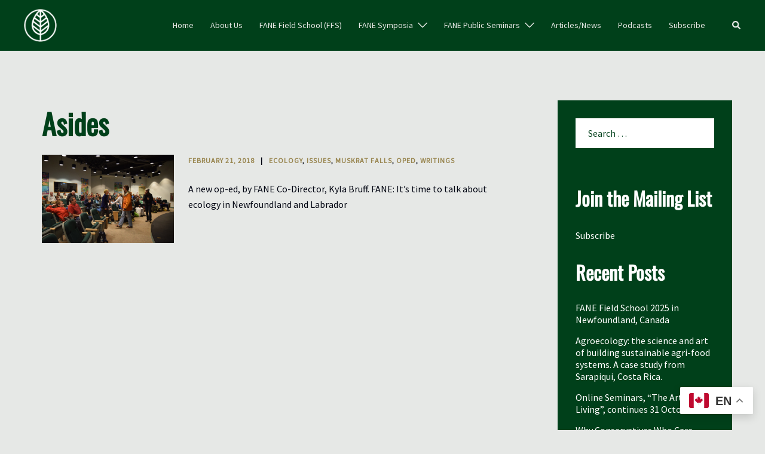

--- FILE ---
content_type: text/html; charset=UTF-8
request_url: https://foranewearth.org/type/aside/
body_size: 16160
content:
<!DOCTYPE html>
<html lang="en-US" prefix="og: https://ogp.me/ns#">
<head>
<meta charset="UTF-8">
<meta name="viewport" content="width=device-width, initial-scale=1">
<link rel="profile" href="https://gmpg.org/xfn/11">
<link rel="pingback" href="https://foranewearth.org/wordpress/xmlrpc.php">


<!-- Search Engine Optimization by Rank Math - https://rankmath.com/ -->
<title>Aside - FANE</title>
<meta name="robots" content="follow, noindex"/>
<meta property="og:locale" content="en_US" />
<meta property="og:type" content="article" />
<meta property="og:title" content="Aside - FANE" />
<meta property="og:url" content="https://foranewearth.org/type/aside/" />
<meta property="og:site_name" content="For A New Earth" />
<meta property="og:image" content="https://foranewearth.org/wordpress/wp-content/uploads/logo-fane.png" />
<meta property="og:image:secure_url" content="https://foranewearth.org/wordpress/wp-content/uploads/logo-fane.png" />
<meta property="og:image:width" content="310" />
<meta property="og:image:height" content="203" />
<meta property="og:image:type" content="image/png" />
<meta name="twitter:card" content="summary_large_image" />
<meta name="twitter:title" content="Aside - FANE" />
<meta name="twitter:image" content="https://foranewearth.org/wordpress/wp-content/uploads/logo-fane.png" />
<meta name="twitter:label1" content="Posts" />
<meta name="twitter:data1" content="1" />
<script type="application/ld+json" class="rank-math-schema">{"@context":"https://schema.org","@graph":[{"@type":"Project","@id":"https://foranewearth.org/#organization","name":"For A New Earth","url":"https://foranewearth.org","logo":{"@type":"ImageObject","@id":"https://foranewearth.org/#logo","url":"https://foranewearth.org/wordpress/wp-content/uploads/cropped-logo-600-green.png","contentUrl":"https://foranewearth.org/wordpress/wp-content/uploads/cropped-logo-600-green.png","caption":"For A New Earth","inLanguage":"en-US","width":"512","height":"512"}},{"@type":"WebSite","@id":"https://foranewearth.org/#website","url":"https://foranewearth.org","name":"For A New Earth","alternateName":"FANE","publisher":{"@id":"https://foranewearth.org/#organization"},"inLanguage":"en-US"},{"@type":"CollectionPage","@id":"https://foranewearth.org/type/aside/#webpage","url":"https://foranewearth.org/type/aside/","name":"Aside - FANE","isPartOf":{"@id":"https://foranewearth.org/#website"},"inLanguage":"en-US"}]}</script>
<!-- /Rank Math WordPress SEO plugin -->

<link rel='dns-prefetch' href='//maxcdn.bootstrapcdn.com' />
<link rel="alternate" type="application/rss+xml" title="FANE &raquo; Feed" href="https://foranewearth.org/feed/" />
<link rel="alternate" type="application/rss+xml" title="FANE &raquo; Comments Feed" href="https://foranewearth.org/comments/feed/" />
<link rel="alternate" type="application/rss+xml" title="FANE &raquo; Aside Format Feed" href="https://foranewearth.org/type/aside/feed/" />
<script type="text/javascript">
/* <![CDATA[ */
window._wpemojiSettings = {"baseUrl":"https:\/\/s.w.org\/images\/core\/emoji\/14.0.0\/72x72\/","ext":".png","svgUrl":"https:\/\/s.w.org\/images\/core\/emoji\/14.0.0\/svg\/","svgExt":".svg","source":{"concatemoji":"https:\/\/foranewearth.org\/wordpress\/wp-includes\/js\/wp-emoji-release.min.js?ver=9c08e1a2f9385224b23c54a27f00a5d3"}};
/*! This file is auto-generated */
!function(i,n){var o,s,e;function c(e){try{var t={supportTests:e,timestamp:(new Date).valueOf()};sessionStorage.setItem(o,JSON.stringify(t))}catch(e){}}function p(e,t,n){e.clearRect(0,0,e.canvas.width,e.canvas.height),e.fillText(t,0,0);var t=new Uint32Array(e.getImageData(0,0,e.canvas.width,e.canvas.height).data),r=(e.clearRect(0,0,e.canvas.width,e.canvas.height),e.fillText(n,0,0),new Uint32Array(e.getImageData(0,0,e.canvas.width,e.canvas.height).data));return t.every(function(e,t){return e===r[t]})}function u(e,t,n){switch(t){case"flag":return n(e,"\ud83c\udff3\ufe0f\u200d\u26a7\ufe0f","\ud83c\udff3\ufe0f\u200b\u26a7\ufe0f")?!1:!n(e,"\ud83c\uddfa\ud83c\uddf3","\ud83c\uddfa\u200b\ud83c\uddf3")&&!n(e,"\ud83c\udff4\udb40\udc67\udb40\udc62\udb40\udc65\udb40\udc6e\udb40\udc67\udb40\udc7f","\ud83c\udff4\u200b\udb40\udc67\u200b\udb40\udc62\u200b\udb40\udc65\u200b\udb40\udc6e\u200b\udb40\udc67\u200b\udb40\udc7f");case"emoji":return!n(e,"\ud83e\udef1\ud83c\udffb\u200d\ud83e\udef2\ud83c\udfff","\ud83e\udef1\ud83c\udffb\u200b\ud83e\udef2\ud83c\udfff")}return!1}function f(e,t,n){var r="undefined"!=typeof WorkerGlobalScope&&self instanceof WorkerGlobalScope?new OffscreenCanvas(300,150):i.createElement("canvas"),a=r.getContext("2d",{willReadFrequently:!0}),o=(a.textBaseline="top",a.font="600 32px Arial",{});return e.forEach(function(e){o[e]=t(a,e,n)}),o}function t(e){var t=i.createElement("script");t.src=e,t.defer=!0,i.head.appendChild(t)}"undefined"!=typeof Promise&&(o="wpEmojiSettingsSupports",s=["flag","emoji"],n.supports={everything:!0,everythingExceptFlag:!0},e=new Promise(function(e){i.addEventListener("DOMContentLoaded",e,{once:!0})}),new Promise(function(t){var n=function(){try{var e=JSON.parse(sessionStorage.getItem(o));if("object"==typeof e&&"number"==typeof e.timestamp&&(new Date).valueOf()<e.timestamp+604800&&"object"==typeof e.supportTests)return e.supportTests}catch(e){}return null}();if(!n){if("undefined"!=typeof Worker&&"undefined"!=typeof OffscreenCanvas&&"undefined"!=typeof URL&&URL.createObjectURL&&"undefined"!=typeof Blob)try{var e="postMessage("+f.toString()+"("+[JSON.stringify(s),u.toString(),p.toString()].join(",")+"));",r=new Blob([e],{type:"text/javascript"}),a=new Worker(URL.createObjectURL(r),{name:"wpTestEmojiSupports"});return void(a.onmessage=function(e){c(n=e.data),a.terminate(),t(n)})}catch(e){}c(n=f(s,u,p))}t(n)}).then(function(e){for(var t in e)n.supports[t]=e[t],n.supports.everything=n.supports.everything&&n.supports[t],"flag"!==t&&(n.supports.everythingExceptFlag=n.supports.everythingExceptFlag&&n.supports[t]);n.supports.everythingExceptFlag=n.supports.everythingExceptFlag&&!n.supports.flag,n.DOMReady=!1,n.readyCallback=function(){n.DOMReady=!0}}).then(function(){return e}).then(function(){var e;n.supports.everything||(n.readyCallback(),(e=n.source||{}).concatemoji?t(e.concatemoji):e.wpemoji&&e.twemoji&&(t(e.twemoji),t(e.wpemoji)))}))}((window,document),window._wpemojiSettings);
/* ]]> */
</script>

<link rel='stylesheet' id='st-stylesheet-css' href='https://foranewearth.org/wordpress/wp-content/plugins/sydney-toolbox/css/styles.min.css?ver=20220107' type='text/css' media='all' />
<link rel='stylesheet' id='sydney-bootstrap-css' href='https://foranewearth.org/wordpress/wp-content/themes/sydney/css/bootstrap/bootstrap.min.css?ver=1' type='text/css' media='all' />
<style id='wp-emoji-styles-inline-css' type='text/css'>

	img.wp-smiley, img.emoji {
		display: inline !important;
		border: none !important;
		box-shadow: none !important;
		height: 1em !important;
		width: 1em !important;
		margin: 0 0.07em !important;
		vertical-align: -0.1em !important;
		background: none !important;
		padding: 0 !important;
	}
</style>
<link rel='stylesheet' id='wp-block-library-css' href='https://foranewearth.org/wordpress/wp-includes/css/dist/block-library/style.min.css?ver=9c08e1a2f9385224b23c54a27f00a5d3' type='text/css' media='all' />
<style id='classic-theme-styles-inline-css' type='text/css'>
/*! This file is auto-generated */
.wp-block-button__link{color:#fff;background-color:#32373c;border-radius:9999px;box-shadow:none;text-decoration:none;padding:calc(.667em + 2px) calc(1.333em + 2px);font-size:1.125em}.wp-block-file__button{background:#32373c;color:#fff;text-decoration:none}
</style>
<style id='global-styles-inline-css' type='text/css'>
body{--wp--preset--color--black: #000000;--wp--preset--color--cyan-bluish-gray: #abb8c3;--wp--preset--color--white: #ffffff;--wp--preset--color--pale-pink: #f78da7;--wp--preset--color--vivid-red: #cf2e2e;--wp--preset--color--luminous-vivid-orange: #ff6900;--wp--preset--color--luminous-vivid-amber: #fcb900;--wp--preset--color--light-green-cyan: #7bdcb5;--wp--preset--color--vivid-green-cyan: #00d084;--wp--preset--color--pale-cyan-blue: #8ed1fc;--wp--preset--color--vivid-cyan-blue: #0693e3;--wp--preset--color--vivid-purple: #9b51e0;--wp--preset--gradient--vivid-cyan-blue-to-vivid-purple: linear-gradient(135deg,rgba(6,147,227,1) 0%,rgb(155,81,224) 100%);--wp--preset--gradient--light-green-cyan-to-vivid-green-cyan: linear-gradient(135deg,rgb(122,220,180) 0%,rgb(0,208,130) 100%);--wp--preset--gradient--luminous-vivid-amber-to-luminous-vivid-orange: linear-gradient(135deg,rgba(252,185,0,1) 0%,rgba(255,105,0,1) 100%);--wp--preset--gradient--luminous-vivid-orange-to-vivid-red: linear-gradient(135deg,rgba(255,105,0,1) 0%,rgb(207,46,46) 100%);--wp--preset--gradient--very-light-gray-to-cyan-bluish-gray: linear-gradient(135deg,rgb(238,238,238) 0%,rgb(169,184,195) 100%);--wp--preset--gradient--cool-to-warm-spectrum: linear-gradient(135deg,rgb(74,234,220) 0%,rgb(151,120,209) 20%,rgb(207,42,186) 40%,rgb(238,44,130) 60%,rgb(251,105,98) 80%,rgb(254,248,76) 100%);--wp--preset--gradient--blush-light-purple: linear-gradient(135deg,rgb(255,206,236) 0%,rgb(152,150,240) 100%);--wp--preset--gradient--blush-bordeaux: linear-gradient(135deg,rgb(254,205,165) 0%,rgb(254,45,45) 50%,rgb(107,0,62) 100%);--wp--preset--gradient--luminous-dusk: linear-gradient(135deg,rgb(255,203,112) 0%,rgb(199,81,192) 50%,rgb(65,88,208) 100%);--wp--preset--gradient--pale-ocean: linear-gradient(135deg,rgb(255,245,203) 0%,rgb(182,227,212) 50%,rgb(51,167,181) 100%);--wp--preset--gradient--electric-grass: linear-gradient(135deg,rgb(202,248,128) 0%,rgb(113,206,126) 100%);--wp--preset--gradient--midnight: linear-gradient(135deg,rgb(2,3,129) 0%,rgb(40,116,252) 100%);--wp--preset--font-size--small: 13px;--wp--preset--font-size--medium: 20px;--wp--preset--font-size--large: 36px;--wp--preset--font-size--x-large: 42px;--wp--preset--spacing--20: 0.44rem;--wp--preset--spacing--30: 0.67rem;--wp--preset--spacing--40: 1rem;--wp--preset--spacing--50: 1.5rem;--wp--preset--spacing--60: 2.25rem;--wp--preset--spacing--70: 3.38rem;--wp--preset--spacing--80: 5.06rem;--wp--preset--shadow--natural: 6px 6px 9px rgba(0, 0, 0, 0.2);--wp--preset--shadow--deep: 12px 12px 50px rgba(0, 0, 0, 0.4);--wp--preset--shadow--sharp: 6px 6px 0px rgba(0, 0, 0, 0.2);--wp--preset--shadow--outlined: 6px 6px 0px -3px rgba(255, 255, 255, 1), 6px 6px rgba(0, 0, 0, 1);--wp--preset--shadow--crisp: 6px 6px 0px rgba(0, 0, 0, 1);}:where(.is-layout-flex){gap: 0.5em;}:where(.is-layout-grid){gap: 0.5em;}body .is-layout-flow > .alignleft{float: left;margin-inline-start: 0;margin-inline-end: 2em;}body .is-layout-flow > .alignright{float: right;margin-inline-start: 2em;margin-inline-end: 0;}body .is-layout-flow > .aligncenter{margin-left: auto !important;margin-right: auto !important;}body .is-layout-constrained > .alignleft{float: left;margin-inline-start: 0;margin-inline-end: 2em;}body .is-layout-constrained > .alignright{float: right;margin-inline-start: 2em;margin-inline-end: 0;}body .is-layout-constrained > .aligncenter{margin-left: auto !important;margin-right: auto !important;}body .is-layout-constrained > :where(:not(.alignleft):not(.alignright):not(.alignfull)){max-width: var(--wp--style--global--content-size);margin-left: auto !important;margin-right: auto !important;}body .is-layout-constrained > .alignwide{max-width: var(--wp--style--global--wide-size);}body .is-layout-flex{display: flex;}body .is-layout-flex{flex-wrap: wrap;align-items: center;}body .is-layout-flex > *{margin: 0;}body .is-layout-grid{display: grid;}body .is-layout-grid > *{margin: 0;}:where(.wp-block-columns.is-layout-flex){gap: 2em;}:where(.wp-block-columns.is-layout-grid){gap: 2em;}:where(.wp-block-post-template.is-layout-flex){gap: 1.25em;}:where(.wp-block-post-template.is-layout-grid){gap: 1.25em;}.has-black-color{color: var(--wp--preset--color--black) !important;}.has-cyan-bluish-gray-color{color: var(--wp--preset--color--cyan-bluish-gray) !important;}.has-white-color{color: var(--wp--preset--color--white) !important;}.has-pale-pink-color{color: var(--wp--preset--color--pale-pink) !important;}.has-vivid-red-color{color: var(--wp--preset--color--vivid-red) !important;}.has-luminous-vivid-orange-color{color: var(--wp--preset--color--luminous-vivid-orange) !important;}.has-luminous-vivid-amber-color{color: var(--wp--preset--color--luminous-vivid-amber) !important;}.has-light-green-cyan-color{color: var(--wp--preset--color--light-green-cyan) !important;}.has-vivid-green-cyan-color{color: var(--wp--preset--color--vivid-green-cyan) !important;}.has-pale-cyan-blue-color{color: var(--wp--preset--color--pale-cyan-blue) !important;}.has-vivid-cyan-blue-color{color: var(--wp--preset--color--vivid-cyan-blue) !important;}.has-vivid-purple-color{color: var(--wp--preset--color--vivid-purple) !important;}.has-black-background-color{background-color: var(--wp--preset--color--black) !important;}.has-cyan-bluish-gray-background-color{background-color: var(--wp--preset--color--cyan-bluish-gray) !important;}.has-white-background-color{background-color: var(--wp--preset--color--white) !important;}.has-pale-pink-background-color{background-color: var(--wp--preset--color--pale-pink) !important;}.has-vivid-red-background-color{background-color: var(--wp--preset--color--vivid-red) !important;}.has-luminous-vivid-orange-background-color{background-color: var(--wp--preset--color--luminous-vivid-orange) !important;}.has-luminous-vivid-amber-background-color{background-color: var(--wp--preset--color--luminous-vivid-amber) !important;}.has-light-green-cyan-background-color{background-color: var(--wp--preset--color--light-green-cyan) !important;}.has-vivid-green-cyan-background-color{background-color: var(--wp--preset--color--vivid-green-cyan) !important;}.has-pale-cyan-blue-background-color{background-color: var(--wp--preset--color--pale-cyan-blue) !important;}.has-vivid-cyan-blue-background-color{background-color: var(--wp--preset--color--vivid-cyan-blue) !important;}.has-vivid-purple-background-color{background-color: var(--wp--preset--color--vivid-purple) !important;}.has-black-border-color{border-color: var(--wp--preset--color--black) !important;}.has-cyan-bluish-gray-border-color{border-color: var(--wp--preset--color--cyan-bluish-gray) !important;}.has-white-border-color{border-color: var(--wp--preset--color--white) !important;}.has-pale-pink-border-color{border-color: var(--wp--preset--color--pale-pink) !important;}.has-vivid-red-border-color{border-color: var(--wp--preset--color--vivid-red) !important;}.has-luminous-vivid-orange-border-color{border-color: var(--wp--preset--color--luminous-vivid-orange) !important;}.has-luminous-vivid-amber-border-color{border-color: var(--wp--preset--color--luminous-vivid-amber) !important;}.has-light-green-cyan-border-color{border-color: var(--wp--preset--color--light-green-cyan) !important;}.has-vivid-green-cyan-border-color{border-color: var(--wp--preset--color--vivid-green-cyan) !important;}.has-pale-cyan-blue-border-color{border-color: var(--wp--preset--color--pale-cyan-blue) !important;}.has-vivid-cyan-blue-border-color{border-color: var(--wp--preset--color--vivid-cyan-blue) !important;}.has-vivid-purple-border-color{border-color: var(--wp--preset--color--vivid-purple) !important;}.has-vivid-cyan-blue-to-vivid-purple-gradient-background{background: var(--wp--preset--gradient--vivid-cyan-blue-to-vivid-purple) !important;}.has-light-green-cyan-to-vivid-green-cyan-gradient-background{background: var(--wp--preset--gradient--light-green-cyan-to-vivid-green-cyan) !important;}.has-luminous-vivid-amber-to-luminous-vivid-orange-gradient-background{background: var(--wp--preset--gradient--luminous-vivid-amber-to-luminous-vivid-orange) !important;}.has-luminous-vivid-orange-to-vivid-red-gradient-background{background: var(--wp--preset--gradient--luminous-vivid-orange-to-vivid-red) !important;}.has-very-light-gray-to-cyan-bluish-gray-gradient-background{background: var(--wp--preset--gradient--very-light-gray-to-cyan-bluish-gray) !important;}.has-cool-to-warm-spectrum-gradient-background{background: var(--wp--preset--gradient--cool-to-warm-spectrum) !important;}.has-blush-light-purple-gradient-background{background: var(--wp--preset--gradient--blush-light-purple) !important;}.has-blush-bordeaux-gradient-background{background: var(--wp--preset--gradient--blush-bordeaux) !important;}.has-luminous-dusk-gradient-background{background: var(--wp--preset--gradient--luminous-dusk) !important;}.has-pale-ocean-gradient-background{background: var(--wp--preset--gradient--pale-ocean) !important;}.has-electric-grass-gradient-background{background: var(--wp--preset--gradient--electric-grass) !important;}.has-midnight-gradient-background{background: var(--wp--preset--gradient--midnight) !important;}.has-small-font-size{font-size: var(--wp--preset--font-size--small) !important;}.has-medium-font-size{font-size: var(--wp--preset--font-size--medium) !important;}.has-large-font-size{font-size: var(--wp--preset--font-size--large) !important;}.has-x-large-font-size{font-size: var(--wp--preset--font-size--x-large) !important;}
.wp-block-navigation a:where(:not(.wp-element-button)){color: inherit;}
:where(.wp-block-post-template.is-layout-flex){gap: 1.25em;}:where(.wp-block-post-template.is-layout-grid){gap: 1.25em;}
:where(.wp-block-columns.is-layout-flex){gap: 2em;}:where(.wp-block-columns.is-layout-grid){gap: 2em;}
.wp-block-pullquote{font-size: 1.5em;line-height: 1.6;}
</style>
<link rel='stylesheet' id='dashicons-css' href='https://foranewearth.org/wordpress/wp-includes/css/dashicons.min.css?ver=9c08e1a2f9385224b23c54a27f00a5d3' type='text/css' media='all' />
<link rel='stylesheet' id='obfx-module-pub-css-menu-icons-0-css' href='https://maxcdn.bootstrapcdn.com/font-awesome/4.7.0/css/font-awesome.min.css?ver=2.10.45' type='text/css' media='all' />
<link rel='stylesheet' id='obfx-module-pub-css-menu-icons-1-css' href='https://foranewearth.org/wordpress/wp-content/plugins/themeisle-companion/obfx_modules/menu-icons/css/public.css?ver=2.10.45' type='text/css' media='all' />
<link rel='stylesheet' id='cmplz-general-css' href='https://foranewearth.org/wordpress/wp-content/plugins/complianz-gdpr/assets/css/cookieblocker.min.css?ver=1740138897' type='text/css' media='all' />
<link rel='stylesheet' id='sydney-google-fonts-css' href='https://foranewearth.org/wordpress/wp-content/fonts/61090aea01be4ec41c751fee14b28153.css' type='text/css' media='all' />
<link rel='stylesheet' id='sydney-style-css' href='https://foranewearth.org/wordpress/wp-content/themes/sydney/style.css?ver=20230821' type='text/css' media='all' />
<!--[if lte IE 9]>
<link rel='stylesheet' id='sydney-ie9-css' href='https://foranewearth.org/wordpress/wp-content/themes/sydney/css/ie9.css?ver=9c08e1a2f9385224b23c54a27f00a5d3' type='text/css' media='all' />
<![endif]-->
<link rel='stylesheet' id='sydney-elementor-css' href='https://foranewearth.org/wordpress/wp-content/themes/sydney/css/components/elementor.min.css?ver=20220824' type='text/css' media='all' />
<link rel='stylesheet' id='sydney-style-min-css' href='https://foranewearth.org/wordpress/wp-content/themes/sydney/css/styles.min.css?ver=20231017' type='text/css' media='all' />
<style id='sydney-style-min-inline-css' type='text/css'>
.site-header{background-color:rgba(255,255,255,0.9);}.woocommerce ul.products li.product{text-align:center;}html{scroll-behavior:smooth;}.header-image{background-size:cover;}.header-image{height:300px;}:root{--sydney-global-color-1:#FFFFFF;--sydney-global-color-2:#C4F1BE;--sydney-global-color-3:#998650;--sydney-global-color-4:#E6E8E6;--sydney-global-color-5:#000411;--sydney-global-color-6:#00401A;--sydney-global-color-7:#000000;--sydney-global-color-8:#00401A;--sydney-global-color-9:#00401A;}.llms-student-dashboard .llms-button-secondary:hover,.llms-button-action:hover,.read-more-gt,.widget-area .widget_fp_social a,#mainnav ul li a:hover,.sydney_contact_info_widget span,.roll-team .team-content .name,.roll-team .team-item .team-pop .team-social li:hover a,.roll-infomation li.address:before,.roll-infomation li.phone:before,.roll-infomation li.email:before,.roll-testimonials .name,.roll-button.border,.roll-button:hover,.roll-icon-list .icon i,.roll-icon-list .content h3 a:hover,.roll-icon-box.white .content h3 a,.roll-icon-box .icon i,.roll-icon-box .content h3 a:hover,.switcher-container .switcher-icon a:focus,.go-top:hover,.hentry .meta-post a:hover,#mainnav > ul > li > a.active,#mainnav > ul > li > a:hover,button:hover,input[type="button"]:hover,input[type="reset"]:hover,input[type="submit"]:hover,.text-color,.social-menu-widget a,.social-menu-widget a:hover,.archive .team-social li a,a,h1 a,h2 a,h3 a,h4 a,h5 a,h6 a,.classic-alt .meta-post a,.single .hentry .meta-post a,.content-area.modern .hentry .meta-post span:before,.content-area.modern .post-cat{color:var(--sydney-global-color-1)}.llms-student-dashboard .llms-button-secondary,.llms-button-action,.woocommerce #respond input#submit,.woocommerce a.button,.woocommerce button.button,.woocommerce input.button,.project-filter li a.active,.project-filter li a:hover,.preloader .pre-bounce1,.preloader .pre-bounce2,.roll-team .team-item .team-pop,.roll-progress .progress-animate,.roll-socials li a:hover,.roll-project .project-item .project-pop,.roll-project .project-filter li.active,.roll-project .project-filter li:hover,.roll-button.light:hover,.roll-button.border:hover,.roll-button,.roll-icon-box.white .icon,.owl-theme .owl-controls .owl-page.active span,.owl-theme .owl-controls.clickable .owl-page:hover span,.go-top,.bottom .socials li:hover a,.sidebar .widget:before,.blog-pagination ul li.active,.blog-pagination ul li:hover a,.content-area .hentry:after,.text-slider .maintitle:after,.error-wrap #search-submit:hover,#mainnav .sub-menu li:hover > a,#mainnav ul li ul:after,button,input[type="button"],input[type="reset"],input[type="submit"],.panel-grid-cell .widget-title:after,.cart-amount{background-color:var(--sydney-global-color-1)}.llms-student-dashboard .llms-button-secondary,.llms-student-dashboard .llms-button-secondary:hover,.llms-button-action,.llms-button-action:hover,.roll-socials li a:hover,.roll-socials li a,.roll-button.light:hover,.roll-button.border,.roll-button,.roll-icon-list .icon,.roll-icon-box .icon,.owl-theme .owl-controls .owl-page span,.comment .comment-detail,.widget-tags .tag-list a:hover,.blog-pagination ul li,.error-wrap #search-submit:hover,textarea:focus,input[type="text"]:focus,input[type="password"]:focus,input[type="datetime"]:focus,input[type="datetime-local"]:focus,input[type="date"]:focus,input[type="month"]:focus,input[type="time"]:focus,input[type="week"]:focus,input[type="number"]:focus,input[type="email"]:focus,input[type="url"]:focus,input[type="search"]:focus,input[type="tel"]:focus,input[type="color"]:focus,button,input[type="button"],input[type="reset"],input[type="submit"],.archive .team-social li a{border-color:var(--sydney-global-color-1)}.sydney_contact_info_widget span{fill:var(--sydney-global-color-1);}.go-top:hover svg{stroke:var(--sydney-global-color-1);}.site-header.float-header{background-color:rgba(255,255,255,0.9);}@media only screen and (max-width:1024px){.site-header{background-color:#ffffff;}}#mainnav ul li a,#mainnav ul li::before{color:#20314b}#mainnav .sub-menu li a{color:#ffffff}#mainnav .sub-menu li a{background:#1c1c1c}.text-slider .maintitle,.text-slider .subtitle{color:#ffffff}body{color:#000411}#secondary{background-color:#00401A}#secondary,#secondary a{color:#ffffff}.btn-menu .sydney-svg-icon{fill:#194c9b}#mainnav ul li a:hover,.main-header #mainnav .menu > li > a:hover{color:#998650}.overlay{background-color:#20314b}.page-wrap{padding-top:83px;}.page-wrap{padding-bottom:100px;}@media only screen and (max-width:1025px){.mobile-slide{display:block;}.slide-item{background-image:none !important;}.header-slider{}.slide-item{height:auto !important;}.slide-inner{min-height:initial;}}.go-top.show{border-radius:2px;bottom:10px;}.go-top.position-right{right:20px;}.go-top.position-left{left:20px;}.go-top{background-color:#FFFFFF;}.go-top:hover{background-color:;}.go-top{color:;}.go-top svg{stroke:;}.go-top:hover{color:#FFFFFF;}.go-top:hover svg{stroke:#FFFFFF;}.go-top .sydney-svg-icon,.go-top .sydney-svg-icon svg{width:16px;height:16px;}.go-top{padding:15px;}.site-info{border-top:0;}.footer-widgets-grid{gap:0;}@media (min-width:992px){.footer-widgets-grid{padding-top:95px;padding-bottom:95px;}}@media (min-width:576px) and (max-width:991px){.footer-widgets-grid{padding-top:60px;padding-bottom:60px;}}@media (max-width:575px){.footer-widgets-grid{padding-top:0;padding-bottom:0;}}@media (min-width:992px){.sidebar-column .widget .widget-title{font-size:30px;}}@media (min-width:576px) and (max-width:991px){.sidebar-column .widget .widget-title{font-size:22px;}}@media (max-width:575px){.sidebar-column .widget .widget-title{font-size:16px;}}@media (min-width:992px){.footer-widgets{font-size:16px;}}@media (min-width:576px) and (max-width:991px){.footer-widgets{font-size:16px;}}@media (max-width:575px){.footer-widgets{font-size:16px;}}.footer-widgets{background-color:#00401A;}.sidebar-column .widget .widget-title{color:#e6e8e6;}.sidebar-column .widget h1,.sidebar-column .widget h2,.sidebar-column .widget h3,.sidebar-column .widget h4,.sidebar-column .widget h5,.sidebar-column .widget h6{color:#ffffff;}.sidebar-column .widget{color:#ffffff;}.sidebar-column .widget a{color:#ffffff;}.sidebar-column .widget a:hover{color:#998650;}.site-footer{background-color:#00401A;}.site-info,.site-info a{color:#ffffff;}.site-info .sydney-svg-icon svg{fill:#ffffff;}.site-info{padding-top:100px;padding-bottom:100px;}@media (min-width:992px){button,.roll-button,a.button,.wp-block-button__link,input[type="button"],input[type="reset"],input[type="submit"]{padding-top:10px;padding-bottom:10px;}}@media (min-width:576px) and (max-width:991px){button,.roll-button,a.button,.wp-block-button__link,input[type="button"],input[type="reset"],input[type="submit"]{padding-top:12px;padding-bottom:12px;}}@media (max-width:575px){button,.roll-button,a.button,.wp-block-button__link,input[type="button"],input[type="reset"],input[type="submit"]{padding-top:12px;padding-bottom:12px;}}@media (min-width:992px){button,.roll-button,a.button,.wp-block-button__link,input[type="button"],input[type="reset"],input[type="submit"]{padding-left:30px;padding-right:30px;}}@media (min-width:576px) and (max-width:991px){button,.roll-button,a.button,.wp-block-button__link,input[type="button"],input[type="reset"],input[type="submit"]{padding-left:35px;padding-right:35px;}}@media (max-width:575px){button,.roll-button,a.button,.wp-block-button__link,input[type="button"],input[type="reset"],input[type="submit"]{padding-left:35px;padding-right:35px;}}button,.roll-button,a.button,.wp-block-button__link,input[type="button"],input[type="reset"],input[type="submit"]{border-radius:100px;}@media (min-width:992px){button,.roll-button,a.button,.wp-block-button__link,input[type="button"],input[type="reset"],input[type="submit"]{font-size:16px;}}@media (min-width:576px) and (max-width:991px){button,.roll-button,a.button,.wp-block-button__link,input[type="button"],input[type="reset"],input[type="submit"]{font-size:14px;}}@media (max-width:575px){button,.roll-button,a.button,.wp-block-button__link,input[type="button"],input[type="reset"],input[type="submit"]{font-size:14px;}}button,.roll-button,a.button,.wp-block-button__link,input[type="button"],input[type="reset"],input[type="submit"]{text-transform:none;}button,div.wpforms-container-full .wpforms-form input[type=submit],div.wpforms-container-full .wpforms-form button[type=submit],div.wpforms-container-full .wpforms-form .wpforms-page-button,.roll-button,a.button,.wp-block-button__link,input[type="button"],input[type="reset"],input[type="submit"]{background-color:#00401a;}button:hover,div.wpforms-container-full .wpforms-form input[type=submit]:hover,div.wpforms-container-full .wpforms-form button[type=submit]:hover,div.wpforms-container-full .wpforms-form .wpforms-page-button:hover,.roll-button:hover,a.button:hover,.wp-block-button__link:hover,input[type="button"]:hover,input[type="reset"]:hover,input[type="submit"]:hover{background-color:#ffffff;}button,div.wpforms-container-full .wpforms-form input[type=submit],div.wpforms-container-full .wpforms-form button[type=submit],div.wpforms-container-full .wpforms-form .wpforms-page-button,.checkout-button.button,a.button,.wp-block-button__link,input[type="button"],input[type="reset"],input[type="submit"]{color:#ffffff;}button:hover,div.wpforms-container-full .wpforms-form input[type=submit]:hover,div.wpforms-container-full .wpforms-form button[type=submit]:hover,div.wpforms-container-full .wpforms-form .wpforms-page-button:hover,.roll-button:hover,a.button:hover,.wp-block-button__link:hover,input[type="button"]:hover,input[type="reset"]:hover,input[type="submit"]:hover{color:#00401a;}.is-style-outline .wp-block-button__link,div.wpforms-container-full .wpforms-form input[type=submit],div.wpforms-container-full .wpforms-form button[type=submit],div.wpforms-container-full .wpforms-form .wpforms-page-button,.roll-button,.wp-block-button__link.is-style-outline,button,a.button,.wp-block-button__link,input[type="button"],input[type="reset"],input[type="submit"]{border-color:#00401a;}button:hover,div.wpforms-container-full .wpforms-form input[type=submit]:hover,div.wpforms-container-full .wpforms-form button[type=submit]:hover,div.wpforms-container-full .wpforms-form .wpforms-page-button:hover,.roll-button:hover,a.button:hover,.wp-block-button__link:hover,input[type="button"]:hover,input[type="reset"]:hover,input[type="submit"]:hover{border-color:#00401a;}.posts-layout .list-image{width:30%;}.posts-layout .list-content{width:70%;}.content-area:not(.layout4):not(.layout6) .posts-layout .entry-thumb{margin:0 0 24px 0;}.layout4 .entry-thumb,.layout6 .entry-thumb{margin:0 24px 0 0;}.layout6 article:nth-of-type(even) .list-image .entry-thumb{margin:0 0 0 24px;}.posts-layout .entry-header{margin-bottom:24px;}.posts-layout .entry-meta.below-excerpt{margin:15px 0 0;}.posts-layout .entry-meta.above-title{margin:0 0 15px;}.single .entry-header .entry-title{color:#00401a;}.single .entry-header .entry-meta,.single .entry-header .entry-meta a{color:#998650;}@media (min-width:992px){.single .entry-meta{font-size:12px;}}@media (min-width:576px) and (max-width:991px){.single .entry-meta{font-size:12px;}}@media (max-width:575px){.single .entry-meta{font-size:12px;}}@media (min-width:992px){.single .entry-header .entry-title{font-size:48px;}}@media (min-width:576px) and (max-width:991px){.single .entry-header .entry-title{font-size:32px;}}@media (max-width:575px){.single .entry-header .entry-title{font-size:32px;}}.posts-layout .entry-post{color:#000411;}.posts-layout .entry-title a{color:#00401a;}.posts-layout .author,.posts-layout .entry-meta a{color:#998650;}@media (min-width:992px){.posts-layout .entry-post{font-size:16px;}}@media (min-width:576px) and (max-width:991px){.posts-layout .entry-post{font-size:16px;}}@media (max-width:575px){.posts-layout .entry-post{font-size:16px;}}@media (min-width:992px){.posts-layout .entry-meta{font-size:12px;}}@media (min-width:576px) and (max-width:991px){.posts-layout .entry-meta{font-size:12px;}}@media (max-width:575px){.posts-layout .entry-meta{font-size:12px;}}@media (min-width:992px){.posts-layout .entry-title{font-size:32px;}}@media (min-width:576px) and (max-width:991px){.posts-layout .entry-title{font-size:32px;}}@media (max-width:575px){.posts-layout .entry-title{font-size:32px;}}.single .entry-header{margin-bottom:40px;}.single .entry-thumb{margin-bottom:40px;}.single .entry-meta-above{margin-bottom:24px;}.single .entry-meta-below{margin-top:24px;}@media (min-width:992px){.custom-logo-link img{max-width:55px;}}@media (min-width:576px) and (max-width:991px){.custom-logo-link img{max-width:50px;}}@media (max-width:575px){.custom-logo-link img{max-width:50px;}}.main-header,.bottom-header-row{border-bottom:0 solid rgba(255,255,255,0.1);}.header_layout_3,.header_layout_4,.header_layout_5{border-bottom:1px solid rgba(255,255,255,0.1);}.main-header,.header-search-form{background-color:#00401A;}.main-header.sticky-active{background-color:;}.main-header .site-title a,.main-header .site-description,.main-header #mainnav .menu > li > a,#mainnav .nav-menu > li > a,.main-header .header-contact a{color:#e6e8e6;}.main-header .sydney-svg-icon svg,.main-header .dropdown-symbol .sydney-svg-icon svg{fill:#e6e8e6;}.sticky-active .main-header .site-title a,.sticky-active .main-header .site-description,.sticky-active .main-header #mainnav .menu > li > a,.sticky-active .main-header .header-contact a,.sticky-active .main-header .logout-link,.sticky-active .main-header .html-item,.sticky-active .main-header .sydney-login-toggle{color:#ffffff;}.sticky-active .main-header .sydney-svg-icon svg,.sticky-active .main-header .dropdown-symbol .sydney-svg-icon svg{fill:#ffffff;}.bottom-header-row{background-color:;}.bottom-header-row,.bottom-header-row .header-contact a,.bottom-header-row #mainnav .menu > li > a{color:;}.bottom-header-row #mainnav .menu > li > a:hover{color:#00401a;}.bottom-header-row .header-item svg,.dropdown-symbol .sydney-svg-icon svg{fill:;}.main-header .main-header-inner,.main-header .top-header-row{padding-top:7px;padding-bottom:7px;}.bottom-header-inner{padding-top:15px;padding-bottom:15px;}.bottom-header-row #mainnav ul ul li,.main-header #mainnav ul ul li{background-color:#00401a;}.bottom-header-row #mainnav ul ul li a,.bottom-header-row #mainnav ul ul li:hover a,.main-header #mainnav ul ul li:hover a,.main-header #mainnav ul ul li a{color:#ffffff;}.bottom-header-row #mainnav ul ul li svg,.main-header #mainnav ul ul li svg{fill:#ffffff;}#mainnav .sub-menu li:hover>a,.main-header #mainnav ul ul li:hover>a{color:#998650;}.main-header-cart .count-number{color:;}.main-header-cart .widget_shopping_cart .widgettitle:after,.main-header-cart .widget_shopping_cart .woocommerce-mini-cart__buttons:before{background-color:rgba(33,33,33,0.9);}.sydney-offcanvas-menu .mainnav ul li{text-align:center;}.sydney-offcanvas-menu .mainnav a{padding:10px 0;}#masthead-mobile{background-color:#00401a;}#masthead-mobile .site-description,#masthead-mobile a:not(.button){color:#ffffff;}#masthead-mobile svg{fill:#ffffff;}.mobile-header{padding-top:10px;padding-bottom:10px;}.sydney-offcanvas-menu{background-color:;}.sydney-offcanvas-menu,.sydney-offcanvas-menu #mainnav a:not(.button),.sydney-offcanvas-menu a:not(.button){color:;}.sydney-offcanvas-menu svg,.sydney-offcanvas-menu .dropdown-symbol .sydney-svg-icon svg{fill:;}.sydney-offcanvas-menu{max-width:100%;}@media (min-width:992px){.site-logo{max-height:55px;}}@media (min-width:576px) and (max-width:991px){.site-logo{max-height:50px;}}@media (max-width:575px){.site-logo{max-height:50px;}}.site-title a,.site-title a:visited,.main-header .site-title a,.main-header .site-title a:visited{color:#20314b}.site-description,.main-header .site-description{color:#20314b}@media (min-width:992px){.site-title{font-size:32px;}}@media (min-width:576px) and (max-width:991px){.site-title{font-size:24px;}}@media (max-width:575px){.site-title{font-size:20px;}}@media (min-width:992px){.site-description{font-size:16px;}}@media (min-width:576px) and (max-width:991px){.site-description{font-size:16px;}}@media (max-width:575px){.site-description{font-size:16px;}}body{font-family:Source Sans Pro,sans-serif;font-weight:regular;}h1,h2,h3,h4,h5,h6,.site-title{font-family:Oswald,sans-serif;font-weight:regular;}h1,h2,h3,h4,h5,h6,.site-title{text-decoration:;text-transform:;font-style:;line-height:1.2;letter-spacing:px;}@media (min-width:992px){h1:not(.site-title){font-size:48px;}}@media (min-width:576px) and (max-width:991px){h1:not(.site-title){font-size:42px;}}@media (max-width:575px){h1:not(.site-title){font-size:32px;}}@media (min-width:992px){h2{font-size:38px;}}@media (min-width:576px) and (max-width:991px){h2{font-size:32px;}}@media (max-width:575px){h2{font-size:24px;}}@media (min-width:992px){h3{font-size:32px;}}@media (min-width:576px) and (max-width:991px){h3{font-size:24px;}}@media (max-width:575px){h3{font-size:20px;}}@media (min-width:992px){h4{font-size:24px;}}@media (min-width:576px) and (max-width:991px){h4{font-size:18px;}}@media (max-width:575px){h4{font-size:16px;}}@media (min-width:992px){h5{font-size:20px;}}@media (min-width:576px) and (max-width:991px){h5{font-size:16px;}}@media (max-width:575px){h5{font-size:16px;}}@media (min-width:992px){h6{font-size:18px;}}@media (min-width:576px) and (max-width:991px){h6{font-size:16px;}}@media (max-width:575px){h6{font-size:16px;}}p,.posts-layout .entry-post{text-decoration:}body,.posts-layout .entry-post{text-transform:;font-style:;line-height:1.68;letter-spacing:px;}@media (min-width:992px){body{font-size:16px;}}@media (min-width:576px) and (max-width:991px){body{font-size:16px;}}@media (max-width:575px){body{font-size:16px;}}@media (min-width:992px){.woocommerce div.product .product-gallery-summary .entry-title{font-size:32px;}}@media (min-width:576px) and (max-width:991px){.woocommerce div.product .product-gallery-summary .entry-title{font-size:32px;}}@media (max-width:575px){.woocommerce div.product .product-gallery-summary .entry-title{font-size:32px;}}@media (min-width:992px){.woocommerce div.product .product-gallery-summary .price .amount{font-size:24px;}}@media (min-width:576px) and (max-width:991px){.woocommerce div.product .product-gallery-summary .price .amount{font-size:24px;}}@media (max-width:575px){.woocommerce div.product .product-gallery-summary .price .amount{font-size:24px;}}.woocommerce ul.products li.product .col-md-7 > *,.woocommerce ul.products li.product .col-md-8 > *,.woocommerce ul.products li.product > *{margin-bottom:12px;}.wc-block-grid__product-onsale,span.onsale{border-radius:0;top:20px!important;left:20px!important;}.wc-block-grid__product-onsale,.products span.onsale{left:auto!important;right:20px;}.wc-block-grid__product-onsale,span.onsale{color:;}.wc-block-grid__product-onsale,span.onsale{background-color:;}ul.wc-block-grid__products li.wc-block-grid__product .wc-block-grid__product-title,ul.wc-block-grid__products li.wc-block-grid__product .woocommerce-loop-product__title,ul.wc-block-grid__products li.product .wc-block-grid__product-title,ul.wc-block-grid__products li.product .woocommerce-loop-product__title,ul.products li.wc-block-grid__product .wc-block-grid__product-title,ul.products li.wc-block-grid__product .woocommerce-loop-product__title,ul.products li.product .wc-block-grid__product-title,ul.products li.product .woocommerce-loop-product__title,ul.products li.product .woocommerce-loop-category__title,.woocommerce-loop-product__title .botiga-wc-loop-product__title{color:;}a.wc-forward:not(.checkout-button){color:;}a.wc-forward:not(.checkout-button):hover{color:#00401a;}.woocommerce-pagination li .page-numbers:hover{color:#00401a;}.woocommerce-sorting-wrapper{border-color:rgba(33,33,33,0.9);}ul.products li.product-category .woocommerce-loop-category__title{text-align:center;}ul.products li.product-category > a,ul.products li.product-category > a > img{border-radius:0;}.entry-content a:not(.button):not(.elementor-button-link):not(.wp-block-button__link){color:#998650;}.entry-content a:not(.button):not(.elementor-button-link):not(.wp-block-button__link):hover{color:#00401a;}h1{color:#00401A;}h2{color:#00401A;}h3{color:#00401A;}h4{color:#00401a;}h5{color:#00401a;}h6{color:#00401a;}div.wpforms-container-full .wpforms-form input[type=date],div.wpforms-container-full .wpforms-form input[type=datetime],div.wpforms-container-full .wpforms-form input[type=datetime-local],div.wpforms-container-full .wpforms-form input[type=email],div.wpforms-container-full .wpforms-form input[type=month],div.wpforms-container-full .wpforms-form input[type=number],div.wpforms-container-full .wpforms-form input[type=password],div.wpforms-container-full .wpforms-form input[type=range],div.wpforms-container-full .wpforms-form input[type=search],div.wpforms-container-full .wpforms-form input[type=tel],div.wpforms-container-full .wpforms-form input[type=text],div.wpforms-container-full .wpforms-form input[type=time],div.wpforms-container-full .wpforms-form input[type=url],div.wpforms-container-full .wpforms-form input[type=week],div.wpforms-container-full .wpforms-form select,div.wpforms-container-full .wpforms-form textarea,input[type="text"],input[type="email"],input[type="url"],input[type="password"],input[type="search"],input[type="number"],input[type="tel"],input[type="range"],input[type="date"],input[type="month"],input[type="week"],input[type="time"],input[type="datetime"],input[type="datetime-local"],input[type="color"],textarea,select,.woocommerce .select2-container .select2-selection--single,.woocommerce-page .select2-container .select2-selection--single,input[type="text"]:focus,input[type="email"]:focus,input[type="url"]:focus,input[type="password"]:focus,input[type="search"]:focus,input[type="number"]:focus,input[type="tel"]:focus,input[type="range"]:focus,input[type="date"]:focus,input[type="month"]:focus,input[type="week"]:focus,input[type="time"]:focus,input[type="datetime"]:focus,input[type="datetime-local"]:focus,input[type="color"]:focus,textarea:focus,select:focus,.woocommerce .select2-container .select2-selection--single:focus,.woocommerce-page .select2-container .select2-selection--single:focus,.select2-container--default .select2-selection--single .select2-selection__rendered,.wp-block-search .wp-block-search__input,.wp-block-search .wp-block-search__input:focus{color:#000411;}div.wpforms-container-full .wpforms-form input[type=date],div.wpforms-container-full .wpforms-form input[type=datetime],div.wpforms-container-full .wpforms-form input[type=datetime-local],div.wpforms-container-full .wpforms-form input[type=email],div.wpforms-container-full .wpforms-form input[type=month],div.wpforms-container-full .wpforms-form input[type=number],div.wpforms-container-full .wpforms-form input[type=password],div.wpforms-container-full .wpforms-form input[type=range],div.wpforms-container-full .wpforms-form input[type=search],div.wpforms-container-full .wpforms-form input[type=tel],div.wpforms-container-full .wpforms-form input[type=text],div.wpforms-container-full .wpforms-form input[type=time],div.wpforms-container-full .wpforms-form input[type=url],div.wpforms-container-full .wpforms-form input[type=week],div.wpforms-container-full .wpforms-form select,div.wpforms-container-full .wpforms-form textarea,input[type="text"],input[type="email"],input[type="url"],input[type="password"],input[type="search"],input[type="number"],input[type="tel"],input[type="range"],input[type="date"],input[type="month"],input[type="week"],input[type="time"],input[type="datetime"],input[type="datetime-local"],input[type="color"],textarea,select,.woocommerce .select2-container .select2-selection--single,.woocommerce-page .select2-container .select2-selection--single,.woocommerce-cart .woocommerce-cart-form .actions .coupon input[type="text"]{background-color:#FFFFFF;}div.wpforms-container-full .wpforms-form input[type=date],div.wpforms-container-full .wpforms-form input[type=datetime],div.wpforms-container-full .wpforms-form input[type=datetime-local],div.wpforms-container-full .wpforms-form input[type=email],div.wpforms-container-full .wpforms-form input[type=month],div.wpforms-container-full .wpforms-form input[type=number],div.wpforms-container-full .wpforms-form input[type=password],div.wpforms-container-full .wpforms-form input[type=range],div.wpforms-container-full .wpforms-form input[type=search],div.wpforms-container-full .wpforms-form input[type=tel],div.wpforms-container-full .wpforms-form input[type=text],div.wpforms-container-full .wpforms-form input[type=time],div.wpforms-container-full .wpforms-form input[type=url],div.wpforms-container-full .wpforms-form input[type=week],div.wpforms-container-full .wpforms-form select,div.wpforms-container-full .wpforms-form textarea,input[type="text"],input[type="email"],input[type="url"],input[type="password"],input[type="search"],input[type="number"],input[type="tel"],input[type="range"],input[type="date"],input[type="month"],input[type="week"],input[type="time"],input[type="datetime"],input[type="datetime-local"],input[type="color"],textarea,select,.woocommerce .select2-container .select2-selection--single,.woocommerce-page .select2-container .select2-selection--single,.woocommerce-account fieldset,.woocommerce-account .woocommerce-form-login,.woocommerce-account .woocommerce-form-register,.woocommerce-cart .woocommerce-cart-form .actions .coupon input[type="text"],.wp-block-search .wp-block-search__input{border-color:#ffffff;}input::placeholder{color:#00401A;opacity:1;}input:-ms-input-placeholder{color:#00401A;}input::-ms-input-placeholder{color:#00401A;}
:root{--e-global-color-global_color_1:#FFFFFF;--e-global-color-global_color_2:#C4F1BE;--e-global-color-global_color_3:#998650;--e-global-color-global_color_4:#E6E8E6;--e-global-color-global_color_5:#000411;--e-global-color-global_color_6:#00401A;--e-global-color-global_color_7:#000000;--e-global-color-global_color_8:#00401A;--e-global-color-global_color_9:#00401A;}
</style>
<script type="text/javascript" async src="https://foranewearth.org/wordpress/wp-content/plugins/burst-statistics/helpers/timeme/timeme.min.js?ver=1.7.5" id="burst-timeme-js"></script>
<script type="text/javascript" id="burst-js-extra">
/* <![CDATA[ */
var burst = {"cookie_retention_days":"30","beacon_url":"https:\/\/foranewearth.org\/wordpress\/wp-content\/plugins\/burst-statistics\/endpoint.php","options":{"beacon_enabled":1,"enable_cookieless_tracking":0,"enable_turbo_mode":0,"do_not_track":0,"track_url_change":0},"goals":[],"goals_script_url":"https:\/\/foranewearth.org\/wordpress\/wp-content\/plugins\/burst-statistics\/\/assets\/js\/build\/burst-goals.js?v=1.7.5"};
/* ]]> */
</script>
<script type="text/javascript" async src="https://foranewearth.org/wordpress/wp-content/plugins/burst-statistics/assets/js/build/burst.min.js?ver=1.7.5" id="burst-js"></script>
<script type="text/javascript" src="https://foranewearth.org/wordpress/wp-includes/js/jquery/jquery.min.js?ver=3.7.1" id="jquery-core-js"></script>
<script type="text/javascript" src="https://foranewearth.org/wordpress/wp-includes/js/jquery/jquery-migrate.min.js?ver=3.4.1" id="jquery-migrate-js"></script>
<link rel="https://api.w.org/" href="https://foranewearth.org/wp-json/" /><link rel="EditURI" type="application/rsd+xml" title="RSD" href="https://foranewearth.org/wordpress/xmlrpc.php?rsd" />
			<style>
				.sydney-svg-icon {
					display: inline-block;
					width: 16px;
					height: 16px;
					vertical-align: middle;
					line-height: 1;
				}
				.team-item .team-social li .sydney-svg-icon {
					width: 14px;
				}
				.roll-team:not(.style1) .team-item .team-social li .sydney-svg-icon {
					fill: #fff;
				}
				.team-item .team-social li:hover .sydney-svg-icon {
					fill: #000;
				}
				.team_hover_edits .team-social li a .sydney-svg-icon {
					fill: #000;
				}
				.team_hover_edits .team-social li:hover a .sydney-svg-icon {
					fill: #fff;
				}	
				.single-sydney-projects .entry-thumb {
					text-align: left;
				}	

			</style>
		<!-- Enter your scripts here --><!-- Analytics by WP Statistics - https://wp-statistics.com -->
<meta name="generator" content="Elementor 3.18.3; features: e_dom_optimization, e_optimized_assets_loading, e_optimized_css_loading, e_font_icon_svg, additional_custom_breakpoints, block_editor_assets_optimize, e_image_loading_optimization; settings: css_print_method-external, google_font-enabled, font_display-auto">
<style type="text/css" id="custom-background-css">
body.custom-background { background-color: #e6e8e6; }
</style>
	<link rel="icon" href="https://foranewearth.org/wordpress/wp-content/uploads/cropped-logo-600-green-32x32.png" sizes="32x32" />
<link rel="icon" href="https://foranewearth.org/wordpress/wp-content/uploads/cropped-logo-600-green-192x192.png" sizes="192x192" />
<link rel="apple-touch-icon" href="https://foranewearth.org/wordpress/wp-content/uploads/cropped-logo-600-green-180x180.png" />
<meta name="msapplication-TileImage" content="https://foranewearth.org/wordpress/wp-content/uploads/cropped-logo-600-green-270x270.png" />
		<style type="text/css" id="wp-custom-css">
			#mainnav ul li a.header-button {
	color: #fff;
	padding: 5px 10px
}

#mainnav ul li .header-button:hover {
	background-color: #3570CE;
	color: #fff;
}

.site-footer {
	border-top: 0;
}

.classic-alt .meta-post a {
	font-weight: 600
}

.classic-alt .posted-on  {
	text-transform: none;
}

#secondary .widget_recent_entries li a {
	line-height: 20px;
	display: block;
	margin-bottom: 5px
}

.widget_recent_entries .post-date {
	font-size: 12px;
	margin-bottom: 7px
}

@media screen and (max-width: 768px) {
	.content-area .post-wrap  {
		margin-bottom: 70px
	}
	.widget-area .widget:first-child {
		margin-bottom: 0
	}
}

.single .hentry .title-post {
	margin-bottom: 15px
}

.wpcf7-form .wpcf7-form-control-wrap .wpcf7-form-control  {
	width: 100%;
	margin-bottom: 5px;
}

.wpforms-form button[type=submit] {
    background-color: #194C9B !important;
    border-color: #194C9B !important;
    color: #fff !important;
}
 
.wpforms-form button[type=submit]:hover {
    background-color: #194C9B !important;
}		</style>
		</head>

<body data-rsssl=1 class="archive tax-post_format term-post-format-aside term-29 custom-background group-blog menu-inline elementor-default elementor-kit-69" >

<span id="toptarget"></span>

	<div class="preloader">
	    <div class="spinner">
	        <div class="pre-bounce1"></div>
	        <div class="pre-bounce2"></div>
	    </div>
	</div>
	

<div id="page" class="hfeed site">
	<a class="skip-link screen-reader-text" href="#content">Skip to content</a>

	<div class="header-clone"></div>	

	
							<header id="masthead" class="main-header header_layout_2 sticky-header sticky-always">
					<div class="container-fluid">
						<div class="site-header-inner">
							<div class="row valign">
								<div class="header-col">
												<div class="site-branding">

															
					<a href="https://foranewearth.org/" title="FANE"><img width="62" height="62" class="site-logo" src="https://foranewearth.org/wordpress/wp-content/uploads/logo-60-white.png" alt="FANE"  /></a>
				
										
			</div><!-- .site-branding -->
											</div>
								<div class="header-col menu-col menu-right">
										
			<nav id="mainnav" class="mainnav">
				<div class="menu-navigation-menu-container"><ul id="primary-menu" class="menu"><li id="menu-item-1484" class="menu-item menu-item-type-post_type menu-item-object-page menu-item-home menu-item-1484"><a href="https://foranewearth.org/">Home</a></li>
<li id="menu-item-1889" class="menu-item menu-item-type-custom menu-item-object-custom menu-item-1889"><a href="#about-us">About Us</a></li>
<li id="menu-item-2554" class="menu-item menu-item-type-post_type menu-item-object-page menu-item-2554"><a href="https://foranewearth.org/fane-ecology-field-school/">FANE Field School (FFS)</a></li>
<li id="menu-item-1487" class="menu-item menu-item-type-custom menu-item-object-custom menu-item-home menu-item-has-children menu-item-1487"><a href="https://foranewearth.org">FANE Symposia</a><span tabindex=0 class="dropdown-symbol"><i class="sydney-svg-icon"><svg xmlns="http://www.w3.org/2000/svg" viewBox="0 0 512.011 512.011"><path d="M505.755 123.592c-8.341-8.341-21.824-8.341-30.165 0L256.005 343.176 36.421 123.592c-8.341-8.341-21.824-8.341-30.165 0s-8.341 21.824 0 30.165l234.667 234.667a21.275 21.275 0 0015.083 6.251 21.275 21.275 0 0015.083-6.251l234.667-234.667c8.34-8.341 8.34-21.824-.001-30.165z" /></svg></i></span>
<ul class="sub-menu">
	<li id="menu-item-2377" class="menu-item menu-item-type-post_type menu-item-object-page menu-item-2377"><a href="https://foranewearth.org/the-future-nature-initiative/"><i class="obfx-menu-icon fa fa-handshake-o"></i>The FANE Symposium</a></li>
	<li id="menu-item-1744" class="menu-item menu-item-type-post_type menu-item-object-page menu-item-1744"><a href="https://foranewearth.org/sarapiqui/">(2024 -) Sarapiqui</a></li>
	<li id="menu-item-1745" class="menu-item menu-item-type-post_type menu-item-object-page menu-item-1745"><a href="https://foranewearth.org/home/the-future-of-nature-2015/">(2015) Gros Morne</a></li>
</ul>
</li>
<li id="menu-item-2500" class="menu-item menu-item-type-post_type menu-item-object-page menu-item-has-children menu-item-2500"><a href="https://foranewearth.org/fps/">FANE Public Seminars</a><span tabindex=0 class="dropdown-symbol"><i class="sydney-svg-icon"><svg xmlns="http://www.w3.org/2000/svg" viewBox="0 0 512.011 512.011"><path d="M505.755 123.592c-8.341-8.341-21.824-8.341-30.165 0L256.005 343.176 36.421 123.592c-8.341-8.341-21.824-8.341-30.165 0s-8.341 21.824 0 30.165l234.667 234.667a21.275 21.275 0 0015.083 6.251 21.275 21.275 0 0015.083-6.251l234.667-234.667c8.34-8.341 8.34-21.824-.001-30.165z" /></svg></i></span>
<ul class="sub-menu">
	<li id="menu-item-2655" class="menu-item menu-item-type-post_type menu-item-object-page menu-item-2655"><a href="https://foranewearth.org/fps/fane-seminar-in-environmental-ethics/">FANE Seminar in Environmental Ethics</a></li>
	<li id="menu-item-2574" class="menu-item menu-item-type-post_type menu-item-object-page menu-item-2574"><a href="https://foranewearth.org/fps/landscape-our-home-in-crisis/">Landscape, Our Home in Crisis</a></li>
	<li id="menu-item-2562" class="menu-item menu-item-type-post_type menu-item-object-page menu-item-2562"><a href="https://foranewearth.org/fps/muskrat-falls/">Muskrat Falls</a></li>
	<li id="menu-item-2563" class="menu-item menu-item-type-post_type menu-item-object-page menu-item-2563"><a href="https://foranewearth.org/the-future-of-oceans/">The Future of Oceans</a></li>
</ul>
</li>
<li id="menu-item-1391" class="menu-item menu-item-type-post_type menu-item-object-page current_page_parent menu-item-1391"><a href="https://foranewearth.org/blog/">Articles/News</a></li>
<li id="menu-item-1894" class="menu-item menu-item-type-custom menu-item-object-custom menu-item-1894"><a href="https://foranewearth.org/category/podcasts/">Podcasts</a></li>
<li id="menu-item-1485" class="menu-item menu-item-type-post_type menu-item-object-page menu-item-1485"><a href="https://foranewearth.org/mc4wp-form-preview/">Subscribe</a></li>
</ul></div>			</nav>
											</div>							
								<div class="header-col header-elements">
													<a href="#" class="header-search header-item">
					<span class="screen-reader-text">Search</span>
					<i class="sydney-svg-icon icon-search active"><svg xmlns="http://www.w3.org/2000/svg" viewBox="0 0 512 512"><path d="M505 442.7L405.3 343c-4.5-4.5-10.6-7-17-7H372c27.6-35.3 44-79.7 44-128C416 93.1 322.9 0 208 0S0 93.1 0 208s93.1 208 208 208c48.3 0 92.7-16.4 128-44v16.3c0 6.4 2.5 12.5 7 17l99.7 99.7c9.4 9.4 24.6 9.4 33.9 0l28.3-28.3c9.4-9.4 9.4-24.6.1-34zM208 336c-70.7 0-128-57.2-128-128 0-70.7 57.2-128 128-128 70.7 0 128 57.2 128 128 0 70.7-57.2 128-128 128z" /></svg></i>
					<i class="sydney-svg-icon icon-cancel"><svg width="16" height="16" viewBox="0 0 16 16" fill="none" xmlns="http://www.w3.org/2000/svg"><path d="M12.59 0L7 5.59L1.41 0L0 1.41L5.59 7L0 12.59L1.41 14L7 8.41L12.59 14L14 12.59L8.41 7L14 1.41L12.59 0Z" /></svg></i>
				</a>
											</div>							
							</div>
						</div>
					</div>
								<div class="header-search-form">
			<form role="search" method="get" class="search-form" action="https://foranewearth.org/">
				<label>
					<span class="screen-reader-text">Search for:</span>
					<input type="search" class="search-field" placeholder="Search &hellip;" value="" name="s" />
				</label>
				<input type="submit" class="search-submit" value="Search" />
			</form>			</div>
							</header>
						
			<div class="sydney-offcanvas-menu">
				<div class="mobile-header-item">
					<div class="row valign">
						<div class="col-xs-8">
										<div class="site-branding">

															
					<a href="https://foranewearth.org/" title="FANE"><img width="62" height="62" class="site-logo" src="https://foranewearth.org/wordpress/wp-content/uploads/logo-60-white.png" alt="FANE"  /></a>
				
										
			</div><!-- .site-branding -->
									</div>
						<div class="col-xs-4 align-right">
							<a class="mobile-menu-close" href="#"><i class="sydney-svg-icon icon-cancel"><span class="screen-reader-text">Close menu</span><svg width="16" height="16" viewBox="0 0 16 16" fill="none" xmlns="http://www.w3.org/2000/svg"><path d="M12.59 0L7 5.59L1.41 0L0 1.41L5.59 7L0 12.59L1.41 14L7 8.41L12.59 14L14 12.59L8.41 7L14 1.41L12.59 0Z" /></svg></i></a>
						</div>
					</div>
				</div>
				<div class="mobile-header-item">
								<nav id="mainnav" class="mainnav">
				<div class="menu-navigation-menu-container"><ul id="primary-menu" class="menu"><li class="menu-item menu-item-type-post_type menu-item-object-page menu-item-home menu-item-1484"><a href="https://foranewearth.org/">Home</a></li>
<li class="menu-item menu-item-type-custom menu-item-object-custom menu-item-1889"><a href="#about-us">About Us</a></li>
<li class="menu-item menu-item-type-post_type menu-item-object-page menu-item-2554"><a href="https://foranewearth.org/fane-ecology-field-school/">FANE Field School (FFS)</a></li>
<li class="menu-item menu-item-type-custom menu-item-object-custom menu-item-home menu-item-has-children menu-item-1487"><a href="https://foranewearth.org">FANE Symposia</a><span tabindex=0 class="dropdown-symbol"><i class="sydney-svg-icon"><svg xmlns="http://www.w3.org/2000/svg" viewBox="0 0 512.011 512.011"><path d="M505.755 123.592c-8.341-8.341-21.824-8.341-30.165 0L256.005 343.176 36.421 123.592c-8.341-8.341-21.824-8.341-30.165 0s-8.341 21.824 0 30.165l234.667 234.667a21.275 21.275 0 0015.083 6.251 21.275 21.275 0 0015.083-6.251l234.667-234.667c8.34-8.341 8.34-21.824-.001-30.165z" /></svg></i></span>
<ul class="sub-menu">
	<li class="menu-item menu-item-type-post_type menu-item-object-page menu-item-2377"><a href="https://foranewearth.org/the-future-nature-initiative/"><i class="obfx-menu-icon fa fa-handshake-o"></i>The FANE Symposium</a></li>
	<li class="menu-item menu-item-type-post_type menu-item-object-page menu-item-1744"><a href="https://foranewearth.org/sarapiqui/">(2024 -) Sarapiqui</a></li>
	<li class="menu-item menu-item-type-post_type menu-item-object-page menu-item-1745"><a href="https://foranewearth.org/home/the-future-of-nature-2015/">(2015) Gros Morne</a></li>
</ul>
</li>
<li class="menu-item menu-item-type-post_type menu-item-object-page menu-item-has-children menu-item-2500"><a href="https://foranewearth.org/fps/">FANE Public Seminars</a><span tabindex=0 class="dropdown-symbol"><i class="sydney-svg-icon"><svg xmlns="http://www.w3.org/2000/svg" viewBox="0 0 512.011 512.011"><path d="M505.755 123.592c-8.341-8.341-21.824-8.341-30.165 0L256.005 343.176 36.421 123.592c-8.341-8.341-21.824-8.341-30.165 0s-8.341 21.824 0 30.165l234.667 234.667a21.275 21.275 0 0015.083 6.251 21.275 21.275 0 0015.083-6.251l234.667-234.667c8.34-8.341 8.34-21.824-.001-30.165z" /></svg></i></span>
<ul class="sub-menu">
	<li class="menu-item menu-item-type-post_type menu-item-object-page menu-item-2655"><a href="https://foranewearth.org/fps/fane-seminar-in-environmental-ethics/">FANE Seminar in Environmental Ethics</a></li>
	<li class="menu-item menu-item-type-post_type menu-item-object-page menu-item-2574"><a href="https://foranewearth.org/fps/landscape-our-home-in-crisis/">Landscape, Our Home in Crisis</a></li>
	<li class="menu-item menu-item-type-post_type menu-item-object-page menu-item-2562"><a href="https://foranewearth.org/fps/muskrat-falls/">Muskrat Falls</a></li>
	<li class="menu-item menu-item-type-post_type menu-item-object-page menu-item-2563"><a href="https://foranewearth.org/the-future-of-oceans/">The Future of Oceans</a></li>
</ul>
</li>
<li class="menu-item menu-item-type-post_type menu-item-object-page current_page_parent menu-item-1391"><a href="https://foranewearth.org/blog/">Articles/News</a></li>
<li class="menu-item menu-item-type-custom menu-item-object-custom menu-item-1894"><a href="https://foranewearth.org/category/podcasts/">Podcasts</a></li>
<li class="menu-item menu-item-type-post_type menu-item-object-page menu-item-1485"><a href="https://foranewearth.org/mc4wp-form-preview/">Subscribe</a></li>
</ul></div>			</nav>
							</div>
				<div class="mobile-header-item offcanvas-items">
									</div>				
			</div>
			
							<header id="masthead-mobile" class="main-header mobile-header sticky-header sticky-always">
					<div class="container-fluid">
						<div class="row valign">
							<div class="col-sm-4 col-xs-4 header-elements valign">
												<a href="#" class="header-search header-item">
					<span class="screen-reader-text">Search</span>
					<i class="sydney-svg-icon icon-search active"><svg xmlns="http://www.w3.org/2000/svg" viewBox="0 0 512 512"><path d="M505 442.7L405.3 343c-4.5-4.5-10.6-7-17-7H372c27.6-35.3 44-79.7 44-128C416 93.1 322.9 0 208 0S0 93.1 0 208s93.1 208 208 208c48.3 0 92.7-16.4 128-44v16.3c0 6.4 2.5 12.5 7 17l99.7 99.7c9.4 9.4 24.6 9.4 33.9 0l28.3-28.3c9.4-9.4 9.4-24.6.1-34zM208 336c-70.7 0-128-57.2-128-128 0-70.7 57.2-128 128-128 70.7 0 128 57.2 128 128 0 70.7-57.2 128-128 128z" /></svg></i>
					<i class="sydney-svg-icon icon-cancel"><svg width="16" height="16" viewBox="0 0 16 16" fill="none" xmlns="http://www.w3.org/2000/svg"><path d="M12.59 0L7 5.59L1.41 0L0 1.41L5.59 7L0 12.59L1.41 14L7 8.41L12.59 14L14 12.59L8.41 7L14 1.41L12.59 0Z" /></svg></i>
				</a>
										</div>							
							<div class="col-sm-4 col-xs-4 align-center">
											<div class="site-branding">

															
					<a href="https://foranewearth.org/" title="FANE"><img width="62" height="62" class="site-logo" src="https://foranewearth.org/wordpress/wp-content/uploads/logo-60-white.png" alt="FANE"  /></a>
				
										
			</div><!-- .site-branding -->
										</div>
							<div class="col-sm-4 col-xs-4 align-right">
												
								<a href="#" class="menu-toggle">
					<span class="screen-reader-text">Toggle menu</span>
					<i class="sydney-svg-icon"><svg width="16" height="11" viewBox="0 0 16 11" fill="none" xmlns="http://www.w3.org/2000/svg"><rect width="16" height="1" /><rect y="5" width="16" height="1" /><rect y="10" width="16" height="1" /></svg></i>
				</a>
										</div>						
						</div>
					</div>
								<div class="header-search-form">
			<form role="search" method="get" class="search-form" action="https://foranewearth.org/">
				<label>
					<span class="screen-reader-text">Search for:</span>
					<input type="search" class="search-field" placeholder="Search &hellip;" value="" name="s" />
				</label>
				<input type="submit" class="search-submit" value="Search" />
			</form>			</div>
							</header>
						
	
	<div class="sydney-hero-area">
				<div class="header-image">
			<div class="overlay"></div>					</div>
		
			</div>

	
	<div id="content" class="page-wrap">
		<div class="content-wrapper container">
			<div class="row">	
	
	<div id="primary" class="content-area sidebar-right layout4 col-md-9">
		<main id="main" class="post-wrap" role="main">

		
			<header class="page-header">
				<h1 class="archive-title">Asides</h1>			</header><!-- .page-header -->

			<div class="posts-layout">
				<div class="row" >
					
						
<article id="post-986" class="post-986 post type-post status-publish format-aside has-post-thumbnail hentry category-ecology category-issues category-muskrat-falls category-oped category-writings post_format-post-format-aside post-align-left post-vertical-align-middle col-md-12">
	<div class="content-inner">
		<div class="list-image image-left">				<div class="entry-thumb">
					<a href="https://foranewearth.org/fane-its-time-to-talk-about-ecology/" title="FANE: It&#8217;s Time to Talk About Ecology"><img fetchpriority="high" width="1400" height="934" src="https://foranewearth.org/wordpress/wp-content/uploads/Woody-Point-Discovery-Centre-7.jpg" class="attachment-large-thumb size-large-thumb wp-post-image" alt="" decoding="async" srcset="https://foranewearth.org/wordpress/wp-content/uploads/Woody-Point-Discovery-Centre-7.jpg 1400w, https://foranewearth.org/wordpress/wp-content/uploads/Woody-Point-Discovery-Centre-7-300x200.jpg 300w, https://foranewearth.org/wordpress/wp-content/uploads/Woody-Point-Discovery-Centre-7-750x500.jpg 750w, https://foranewearth.org/wordpress/wp-content/uploads/Woody-Point-Discovery-Centre-7-1200x801.jpg 1200w" sizes="(max-width: 1400px) 100vw, 1400px" /></a>
				</div>
			</div><div class="list-content"><div class="entry-meta above-title delimiter-vertical"><span class="posted-on"><a href="https://foranewearth.org/fane-its-time-to-talk-about-ecology/" rel="bookmark"><time class="entry-date published" datetime="2018-02-21T18:50:50-03:30">February 21, 2018</time><time class="updated" datetime="2018-02-27T15:04:36-03:30" >February 27, 2018</time></a></span><span class="cat-links"><a href="https://foranewearth.org/category/ecology/" rel="category tag">ecology</a>, <a href="https://foranewearth.org/category/issues/" rel="category tag">issues</a>, <a href="https://foranewearth.org/category/muskrat-falls/" rel="category tag">Muskrat Falls</a>, <a href="https://foranewearth.org/category/oped/" rel="category tag">oped</a>, <a href="https://foranewearth.org/category/writings/" rel="category tag">writings</a></span></div>			<header class="entry-header">
				<h2 class="title-post entry-title" ><a href="https://foranewearth.org/fane-its-time-to-talk-about-ecology/" rel="bookmark">FANE: It&#8217;s Time to Talk About Ecology</a></h2>			</header><!-- .entry-header -->
						<div class="entry-post" >
				<p>A new op-ed, by FANE Co-Director, Kyla Bruff. FANE: It&#8217;s time to talk about ecology in Newfoundland and Labrador &nbsp; &nbsp;</p>
			</div>
			</div>	</div>
</article><!-- #post-## -->

									</div>
			</div>
			
				

		
		</main><!-- #main -->
	</div><!-- #primary -->

	

<div id="secondary" class="widget-area col-md-3" role="complementary" >
	<aside id="search-3" class="widget widget_search"><form role="search" method="get" class="search-form" action="https://foranewearth.org/">
				<label>
					<span class="screen-reader-text">Search for:</span>
					<input type="search" class="search-field" placeholder="Search &hellip;" value="" name="s" />
				</label>
				<input type="submit" class="search-submit" value="Search" />
			</form></aside><aside id="block-8" class="widget widget_block">
<h3 class="wp-block-heading has-white-color has-text-color has-link-color wp-elements-504c1abacb093438fa9b5cda49281ada">Join the Mailing List</h3>
</aside><aside id="block-9" class="widget widget_block"><a href="https://foranewearth.org/mc4wp-form-preview/">Subscribe</a></aside><aside id="block-10" class="widget widget_block">
<h3 class="wp-block-heading has-white-color has-text-color has-link-color wp-elements-17abcdc6a9972feb10885b5a8bc5fcc9">Recent Posts</h3>
</aside><aside id="block-11" class="widget widget_block widget_recent_entries"><ul class="wp-block-latest-posts__list has-link-color has-text-color has-white-color wp-block-latest-posts wp-elements-ff24fcb0c6b59f37b56315243124913e"><li><a class="wp-block-latest-posts__post-title" href="https://foranewearth.org/fane-field-school-2025-in-newfoundland-canada/">FANE Field School 2025 in Newfoundland, Canada</a></li>
<li><a class="wp-block-latest-posts__post-title" href="https://foranewearth.org/agroecology-the-science-and-art-of-building-sustainable-agri-food-systems-a-case-study-from-sarapiqui-costa-rica/">Agroecology: the science and art of building sustainable agri-food systems. A case study from Sarapiqui, Costa Rica.</a></li>
<li><a class="wp-block-latest-posts__post-title" href="https://foranewearth.org/online-seminars-the-art-of-living/">Online Seminars, &#8220;The Art of Living&#8221;, continues 31 October</a></li>
<li><a class="wp-block-latest-posts__post-title" href="https://foranewearth.org/why-conservatives-who-care-about-the-environment-should-repudiate-the-new-right/">Why Conservatives Who Care About the Environment Should Repudiate the New Right</a></li>
<li><a class="wp-block-latest-posts__post-title" href="https://foranewearth.org/our-relationship-to-place/">Our Relationship to Place</a></li>
<li><a class="wp-block-latest-posts__post-title" href="https://foranewearth.org/on-ora-et-labora-the-fane-field-school-and-the-benedictine-tradition/">On Ora et Labora: The FANE Field School and the Benedictine Tradition</a></li>
<li><a class="wp-block-latest-posts__post-title" href="https://foranewearth.org/the-boreal-zone-in-canada/">The boreal zone in Canada</a></li>
<li><a class="wp-block-latest-posts__post-title" href="https://foranewearth.org/recreational-forest-not-only-good-for-the-climate/">Recreational Forest: Not Only Good For The Climate</a></li>
</ul></aside><aside id="block-12" class="widget widget_block">
<div class="wp-block-columns are-vertically-aligned-top is-layout-flex wp-container-core-columns-layout-1 wp-block-columns-is-layout-flex">
<div class="wp-block-column is-vertically-aligned-top is-layout-flow wp-block-column-is-layout-flow" style="flex-basis:100%">
<h3 class="wp-block-heading has-white-color has-text-color has-link-color wp-elements-d369086e518204c254b72ee8767be8e5">Topics & Themes</h3>


<div class="wp-block-categories-dropdown wp-block-categories has-small-font-size"><label class="screen-reader-text" for="wp-block-categories-1">Categories</label><select  name='cat' id='wp-block-categories-1' class='postform'>
	<option value='-1'>Select Category</option>
	<option class="level-0" value="28">Advance 2030</option>
	<option class="level-0" value="12">anthropocene</option>
	<option class="level-0" value="21">arts</option>
	<option class="level-0" value="17">climate change</option>
	<option class="level-0" value="43">COP26</option>
	<option class="level-0" value="37">decarbonizing</option>
	<option class="level-0" value="27">democratic deficit</option>
	<option class="level-0" value="26">ecology</option>
	<option class="level-0" value="15">events</option>
	<option class="level-0" value="57">FANE Field School</option>
	<option class="level-0" value="58">FANE Symposia</option>
	<option class="level-0" value="36">fishery</option>
	<option class="level-0" value="44">flooding</option>
	<option class="level-0" value="22">FN Gros Morne</option>
	<option class="level-0" value="32">forests</option>
	<option class="level-0" value="18">green economy</option>
	<option class="level-0" value="11">interviews</option>
	<option class="level-0" value="24">issues</option>
	<option class="level-0" value="38">lecture</option>
	<option class="level-0" value="13">meeting</option>
	<option class="level-0" value="14">meetings</option>
	<option class="level-0" value="19">Muskrat Falls</option>
	<option class="level-0" value="47">News</option>
	<option class="level-0" value="35">oceans</option>
	<option class="level-0" value="25">oped</option>
	<option class="level-0" value="10">podcasts</option>
	<option class="level-0" value="42">policy paper</option>
	<option class="level-0" value="23">religion</option>
	<option class="level-0" value="20">ritual</option>
	<option class="level-0" value="49">Trends</option>
	<option class="level-0" value="16">upcoming events</option>
	<option class="level-0" value="9">writings</option>
</select>	<script type='text/javascript'>
	/* <![CDATA[ */
	( function() {
		var dropdown = document.getElementById( 'wp-block-categories-1' );
		function onCatChange() {
			if ( dropdown.options[ dropdown.selectedIndex ].value > 0 ) {
				location.href = "https://foranewearth.org/?cat=" + dropdown.options[ dropdown.selectedIndex ].value;
			}
		}
		dropdown.onchange = onCatChange;
	})();
	/* ]]> */
	</script>
	
</div></div>
</div>
</aside></div><!-- #secondary -->
			</div>
		</div>
	</div><!-- #content -->

	
				
		
	<footer id="colophon" class="site-footer">
		<div class="container">
			<div class="site-info">
				<div class="row">
					<div class="col-md-6">
						<div class="sydney-credits">&copy; 2026 FANE -  For A New Earth
<br />
Email us at <a href="mailto:info@foranewearth.org">info@foranewearth.org</a></div>					</div>
					<div class="col-md-6">
						<div class="social-profile"><a target="_blank" href="https://twitter.com/foranewearthorg%20"><span class="screen-reader-text">https://twitter.com/foranewearthorg%20</span><i class="sydney-svg-icon"><svg xmlns="http://www.w3.org/2000/svg" viewBox="0 0 512 512"><path d="M389.2 48h70.6L305.6 224.2 487 464H345L233.7 318.6 106.5 464H35.8L200.7 275.5 26.8 48H172.4L272.9 180.9 389.2 48zM364.4 421.8h39.1L151.1 88h-42L364.4 421.8z" /></svg></i></a><a target="_blank" href="https://www.facebook.com/foranewearth%20"><span class="screen-reader-text">https://www.facebook.com/foranewearth%20</span><i class="sydney-svg-icon"><svg xmlns="http://www.w3.org/2000/svg" viewBox="0 0 512 512"><path d="M504 256C504 119 393 8 256 8S8 119 8 256c0 123.78 90.69 226.38 209.25 245V327.69h-63V256h63v-54.64c0-62.15 37-96.48 93.67-96.48 27.14 0 55.52 4.84 55.52 4.84v61h-31.28c-30.8 0-40.41 19.12-40.41 38.73V256h68.78l-11 71.69h-57.78V501C413.31 482.38 504 379.78 504 256z" /></svg></i></a><a target="_blank" href="https://www.instagram.com/foranewearth/%20"><span class="screen-reader-text">https://www.instagram.com/foranewearth/%20</span><i class="sydney-svg-icon"><svg xmlns="http://www.w3.org/2000/svg" viewBox="0 0 448 512"><path d="M224.1 141c-63.6 0-114.9 51.3-114.9 114.9s51.3 114.9 114.9 114.9S339 319.5 339 255.9 287.7 141 224.1 141zm0 189.6c-41.1 0-74.7-33.5-74.7-74.7s33.5-74.7 74.7-74.7 74.7 33.5 74.7 74.7-33.6 74.7-74.7 74.7zm146.4-194.3c0 14.9-12 26.8-26.8 26.8-14.9 0-26.8-12-26.8-26.8s12-26.8 26.8-26.8 26.8 12 26.8 26.8zm76.1 27.2c-1.7-35.9-9.9-67.7-36.2-93.9-26.2-26.2-58-34.4-93.9-36.2-37-2.1-147.9-2.1-184.9 0-35.8 1.7-67.6 9.9-93.9 36.1s-34.4 58-36.2 93.9c-2.1 37-2.1 147.9 0 184.9 1.7 35.9 9.9 67.7 36.2 93.9s58 34.4 93.9 36.2c37 2.1 147.9 2.1 184.9 0 35.9-1.7 67.7-9.9 93.9-36.2 26.2-26.2 34.4-58 36.2-93.9 2.1-37 2.1-147.8 0-184.8zM398.8 388c-7.8 19.6-22.9 34.7-42.6 42.6-29.5 11.7-99.5 9-132.1 9s-102.7 2.6-132.1-9c-19.6-7.8-34.7-22.9-42.6-42.6-11.7-29.5-9-99.5-9-132.1s-2.6-102.7 9-132.1c7.8-19.6 22.9-34.7 42.6-42.6 29.5-11.7 99.5-9 132.1-9s102.7-2.6 132.1 9c19.6 7.8 34.7 22.9 42.6 42.6 11.7 29.5 9 99.5 9 132.1s2.7 102.7-9 132.1z" /></svg></i></a><a target="_blank" href="https://www.youtube.com/@foranewearthfane7080"><span class="screen-reader-text">https://www.youtube.com/@foranewearthfane7080</span><i class="sydney-svg-icon"><svg xmlns="http://www.w3.org/2000/svg" viewBox="0 0 576 512"><path d="M549.655 124.083c-6.281-23.65-24.787-42.276-48.284-48.597C458.781 64 288 64 288 64S117.22 64 74.629 75.486c-23.497 6.322-42.003 24.947-48.284 48.597-11.412 42.867-11.412 132.305-11.412 132.305s0 89.438 11.412 132.305c6.281 23.65 24.787 41.5 48.284 47.821C117.22 448 288 448 288 448s170.78 0 213.371-11.486c23.497-6.321 42.003-24.171 48.284-47.821 11.412-42.867 11.412-132.305 11.412-132.305s0-89.438-11.412-132.305zm-317.51 213.508V175.185l142.739 81.205-142.739 81.201z" /></svg></i></a></div>					</div>					
				</div>
			</div>
		</div><!-- .site-info -->
	</footer><!-- #colophon -->

	
</div><!-- #page -->

<div class="gtranslate_wrapper" id="gt-wrapper-49580238"></div><script type="text/javascript" src="https://foranewearth.org/wordpress/wp-content/plugins/responsive-video-embeds/js/rve.min.js?ver=1.2.4" id="responsive-video-js-js"></script>
<!-- Enter your scripts here --><style id='core-block-supports-inline-css' type='text/css'>
.wp-elements-504c1abacb093438fa9b5cda49281ada a{color:var(--wp--preset--color--white);}.wp-elements-17abcdc6a9972feb10885b5a8bc5fcc9 a{color:var(--wp--preset--color--white);}.wp-elements-ff24fcb0c6b59f37b56315243124913e a{color:var(--wp--preset--color--white);}.wp-elements-d369086e518204c254b72ee8767be8e5 a{color:var(--wp--preset--color--white);}.wp-container-core-columns-layout-1.wp-container-core-columns-layout-1{flex-wrap:nowrap;}
</style>
<script type="text/javascript" src="https://foranewearth.org/wordpress/wp-content/themes/sydney/js/elementor.js?ver=20200504" id="sydney-elementor-editor-js"></script>
<script type="text/javascript" src="https://foranewearth.org/wordpress/wp-content/plugins/sydney-toolbox/js/main.js?ver=20211217" id="st-carousel-js"></script>
<script type="text/javascript" src="https://foranewearth.org/wordpress/wp-content/themes/sydney/js/functions.min.js?ver=20230315" id="sydney-functions-js"></script>
<script type="text/javascript" src="https://foranewearth.org/wordpress/wp-content/themes/sydney/js/scripts.js?ver=9c08e1a2f9385224b23c54a27f00a5d3" id="sydney-scripts-js"></script>
<script type="text/javascript" src="https://foranewearth.org/wordpress/wp-includes/js/wp-embed.min.js?ver=9c08e1a2f9385224b23c54a27f00a5d3" id="wp-embed-js" defer="defer" data-wp-strategy="defer"></script>
<script type="text/javascript" id="gt_widget_script_49580238-js-before">
/* <![CDATA[ */
window.gtranslateSettings = /* document.write */ window.gtranslateSettings || {};window.gtranslateSettings['49580238'] = {"default_language":"en","languages":["en","es","nl","fr","de","it","pt","ru"],"url_structure":"none","flag_style":"2d","wrapper_selector":"#gt-wrapper-49580238","alt_flags":{"en":"canada"},"float_switcher_open_direction":"top","switcher_horizontal_position":"right","switcher_vertical_position":"bottom","flags_location":"\/wordpress\/wp-content\/plugins\/gtranslate\/flags\/"};
/* ]]> */
</script><script src="https://foranewearth.org/wordpress/wp-content/plugins/gtranslate/js/float.js?ver=9c08e1a2f9385224b23c54a27f00a5d3" data-no-optimize="1" data-no-minify="1" data-gt-orig-url="/type/aside/" data-gt-orig-domain="foranewearth.org" data-gt-widget-id="49580238" defer></script>			<script data-category="functional">
											</script>
				<script>
	/(trident|msie)/i.test(navigator.userAgent)&&document.getElementById&&window.addEventListener&&window.addEventListener("hashchange",function(){var t,e=location.hash.substring(1);/^[A-z0-9_-]+$/.test(e)&&(t=document.getElementById(e))&&(/^(?:a|select|input|button|textarea)$/i.test(t.tagName)||(t.tabIndex=-1),t.focus())},!1);
	</script>
	
</body>
</html>


<!-- Page cached by LiteSpeed Cache 7.7 on 2026-01-16 03:40:14 -->

--- FILE ---
content_type: text/javascript
request_url: https://foranewearth.org/wordpress/wp-content/plugins/burst-statistics/helpers/timeme/timeme.min.js?ver=1.7.5
body_size: 1721
content:
(()=>{var e,t;e=this,t=()=>{let e={startStopTimes:{},idleTimeoutMs:3e4,currentIdleTimeMs:0,checkIdleStateRateMs:250,isUserCurrentlyOnPage:!0,isUserCurrentlyIdle:!1,currentPageName:"default-page-name",timeElapsedCallbacks:[],userLeftCallbacks:[],userReturnCallbacks:[],trackTimeOnElement:t=>{let s=document.getElementById(t);s&&(s.addEventListener("mouseover",(()=>{e.startTimer(t)})),s.addEventListener("mousemove",(()=>{e.startTimer(t)})),s.addEventListener("mouseleave",(()=>{e.stopTimer(t)})),s.addEventListener("keypress",(()=>{e.startTimer(t)})),s.addEventListener("focus",(()=>{e.startTimer(t)})))},getTimeOnElementInSeconds:t=>{let s=e.getTimeOnPageInSeconds(t);return s||0},startTimer:(t,s)=>{if(t||(t=e.currentPageName),void 0===e.startStopTimes[t])e.startStopTimes[t]=[];else{let s=e.startStopTimes[t],n=s[s.length-1];if(void 0!==n&&void 0===n.stopTime)return}e.startStopTimes[t].push({startTime:s||new Date,stopTime:void 0})},stopAllTimers:()=>{let t=Object.keys(e.startStopTimes);for(let s=0;s<t.length;s++)e.stopTimer(t[s])},stopTimer:(t,s)=>{t||(t=e.currentPageName);let n=e.startStopTimes[t];void 0!==n&&0!==n.length&&void 0===n[n.length-1].stopTime&&(n[n.length-1].stopTime=s||new Date)},getTimeOnCurrentPageInSeconds:()=>e.getTimeOnPageInSeconds(e.currentPageName),getTimeOnPageInSeconds:t=>{let s=e.getTimeOnPageInMilliseconds(t);return void 0===s?void 0:s/1e3},getTimeOnCurrentPageInMilliseconds:()=>e.getTimeOnPageInMilliseconds(e.currentPageName),getTimeOnPageInMilliseconds:t=>{let s=0,n=e.startStopTimes[t];if(void 0===n)return;let i=0;for(let e=0;e<n.length;e++){let t=n[e].startTime,s=n[e].stopTime;void 0===s&&(s=new Date),i+=s-t}return s=Number(i),s},getTimeOnAllPagesInSeconds:()=>{let t=[],s=Object.keys(e.startStopTimes);for(let n=0;n<s.length;n++){let i=s[n],r=e.getTimeOnPageInSeconds(i);t.push({pageName:i,timeOnPage:r})}return t},setIdleDurationInSeconds:t=>{let s=parseFloat(t);if(!1!==isNaN(s))throw{name:"InvalidDurationException",message:"An invalid duration time ("+t+") was provided."};e.idleTimeoutMs=1e3*t},setCurrentPageName:t=>{e.currentPageName=t},resetRecordedPageTime:t=>{delete e.startStopTimes[t]},resetAllRecordedPageTimes:()=>{let t=Object.keys(e.startStopTimes);for(let s=0;s<t.length;s++)e.resetRecordedPageTime(t[s])},userActivityDetected:()=>{e.isUserCurrentlyIdle&&e.triggerUserHasReturned(),e.resetIdleCountdown()},resetIdleCountdown:()=>{e.isUserCurrentlyIdle=!1,e.currentIdleTimeMs=0},callWhenUserLeaves:(t,s)=>{e.userLeftCallbacks.push({callback:t,numberOfTimesToInvoke:s})},callWhenUserReturns:(t,s)=>{e.userReturnCallbacks.push({callback:t,numberOfTimesToInvoke:s})},triggerUserHasReturned:()=>{if(!e.isUserCurrentlyOnPage){e.isUserCurrentlyOnPage=!0,e.resetIdleCountdown();for(let t=0;t<e.userReturnCallbacks.length;t++){let s=e.userReturnCallbacks[t],n=s.numberOfTimesToInvoke;(isNaN(n)||void 0===n||n>0)&&(s.numberOfTimesToInvoke-=1,s.callback())}}e.startTimer()},triggerUserHasLeftPageOrGoneIdle:()=>{if(e.isUserCurrentlyOnPage){e.isUserCurrentlyOnPage=!1;for(let t=0;t<e.userLeftCallbacks.length;t++){let s=e.userLeftCallbacks[t],n=s.numberOfTimesToInvoke;(isNaN(n)||void 0===n||n>0)&&(s.numberOfTimesToInvoke-=1,s.callback())}}e.stopAllTimers()},callAfterTimeElapsedInSeconds:(t,s)=>{e.timeElapsedCallbacks.push({timeInSeconds:t,callback:s,pending:!0})},checkIdleState:()=>{for(let t=0;t<e.timeElapsedCallbacks.length;t++)e.timeElapsedCallbacks[t].pending&&e.getTimeOnCurrentPageInSeconds()>e.timeElapsedCallbacks[t].timeInSeconds&&(e.timeElapsedCallbacks[t].callback(),e.timeElapsedCallbacks[t].pending=!1);!1===e.isUserCurrentlyIdle&&e.currentIdleTimeMs>e.idleTimeoutMs?(e.isUserCurrentlyIdle=!0,e.triggerUserHasLeftPageOrGoneIdle()):e.currentIdleTimeMs+=e.checkIdleStateRateMs},visibilityChangeEventName:void 0,hiddenPropName:void 0,listenForVisibilityEvents:(t,s)=>{t&&e.listenForUserLeavesOrReturnsEvents(),s&&e.listForIdleEvents()},listenForUserLeavesOrReturnsEvents:()=>{void 0!==document.hidden?(e.hiddenPropName="hidden",e.visibilityChangeEventName="visibilitychange"):void 0!==document.mozHidden?(e.hiddenPropName="mozHidden",e.visibilityChangeEventName="mozvisibilitychange"):void 0!==document.msHidden?(e.hiddenPropName="msHidden",e.visibilityChangeEventName="msvisibilitychange"):void 0!==document.webkitHidden&&(e.hiddenPropName="webkitHidden",e.visibilityChangeEventName="webkitvisibilitychange"),document.addEventListener(e.visibilityChangeEventName,(()=>{document[e.hiddenPropName]?e.triggerUserHasLeftPageOrGoneIdle():e.triggerUserHasReturned()}),!1),window.addEventListener("blur",(()=>{e.triggerUserHasLeftPageOrGoneIdle()})),window.addEventListener("focus",(()=>{e.triggerUserHasReturned()}))},listForIdleEvents:()=>{document.addEventListener("mousemove",(()=>{e.userActivityDetected()})),document.addEventListener("keyup",(()=>{e.userActivityDetected()})),document.addEventListener("touchstart",(()=>{e.userActivityDetected()})),window.addEventListener("scroll",(()=>{e.userActivityDetected()})),setInterval((()=>{!0!==e.isUserCurrentlyIdle&&e.checkIdleState()}),e.checkIdleStateRateMs)},websocket:void 0,websocketHost:void 0,setUpWebsocket:t=>{if(window.WebSocket&&t){let s=t.websocketHost;try{e.websocket=new WebSocket(s),window.onbeforeunload=()=>{e.sendCurrentTime(t.appId)},e.websocket.onopen=()=>{e.sendInitWsRequest(t.appId)},e.websocket.onerror=e=>{console&&console.log("Error occurred in websocket connection: "+e)},e.websocket.onmessage=e=>{console&&console.log(e.data)}}catch(e){console&&console.error("Failed to connect to websocket host.  Error:"+e)}}},websocketSend:t=>{e.websocket.send(JSON.stringify(t))},sendCurrentTime:t=>{let s={type:"INSERT_TIME",appId:t,timeOnPageMs:e.getTimeOnCurrentPageInMilliseconds(),pageName:e.currentPageName};e.websocketSend(s)},sendInitWsRequest:t=>{let s={type:"INIT",appId:t};e.websocketSend(s)},initialize:t=>{let s,n,i=e.idleTimeoutMs||30,r=e.currentPageName||"default-page-name",a=!0,o=!0;t&&(i=t.idleTimeoutInSeconds||i,r=t.currentPageName||r,s=t.websocketOptions,n=t.initialStartTime,!1===t.trackWhenUserLeavesPage&&(a=!1),!1===t.trackWhenUserGoesIdle&&(o=!1)),e.setIdleDurationInSeconds(i),e.setCurrentPageName(r),e.setUpWebsocket(s),e.listenForVisibilityEvents(a,o),e.startTimer(void 0,n)}};return e},"undefined"!=typeof module&&module.exports?module.exports=t():"function"==typeof define&&define.amd?define([],(()=>e.TimeMe=t())):e.TimeMe=t()}).call(this),TimeMe.initialize({idleTimeoutInSeconds:30});